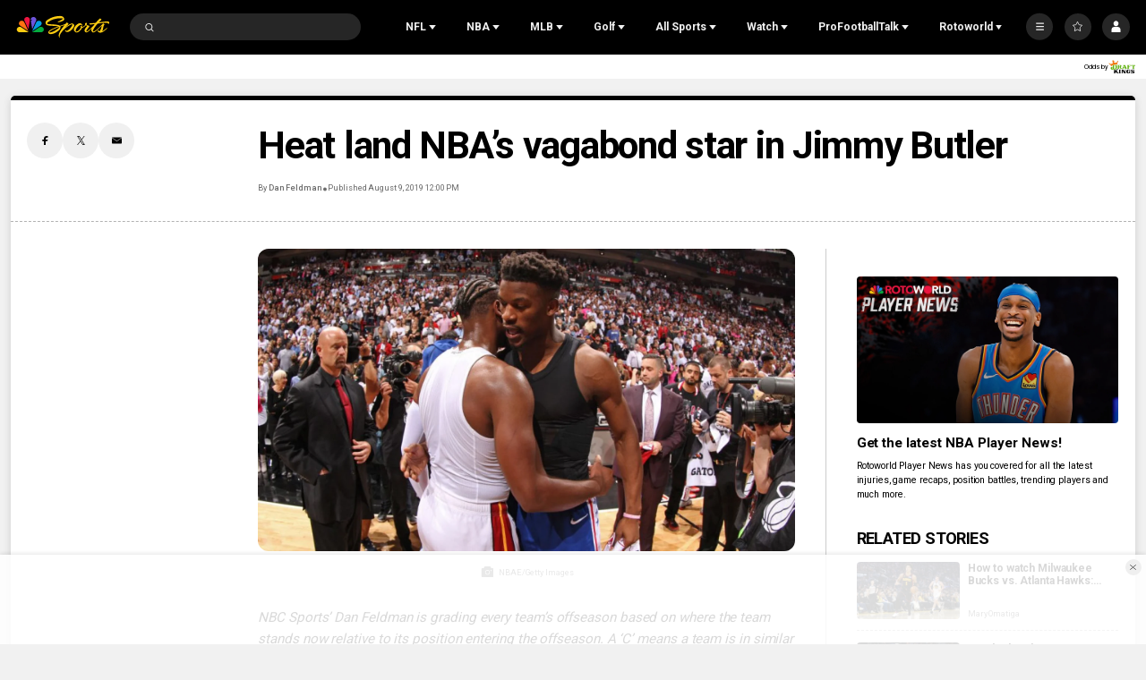

--- FILE ---
content_type: text/plain; charset=utf-8
request_url: https://widgets.media.sportradar.com/NBCUniversal/licensing
body_size: 10804
content:
U2FsdGVkX1+gZK6hcu6IHANLw+5HJ0aq3dmUXWA1QJIFJnsdsSErw6vUgH/CwiYiWm2VtbFAvf/mPFs+Cjai/3lhNZVtWYXWK56GH7Kpk/I1p8tiNvaBBnwRSmObwzVdLcmgiGV/[base64]/El1ZX558lgwx7k8iIsPcJkhqdWg4YWVCc8bLxHic9PTqtOUmuBLmbqwkq3wmUMUzw8BagnxzC+v8uoSWI2+pt0uzE0aXsRC8/Uoye1M8c+0Zo+QO3hzVOcsGo70EBRV7eJjQHsrbdtwloEUqe4vW9XMV1Y2iFE3u60lsvRrOu1GhZCdJMNYJ894JlUNm6RNyg+hGUFxIq3NP7/TL5wmzIgBP3YXGJGuaR9SVnNrmSSwiECbJ87yopS5GPJ3eeyqW7OOrri56VEanFT5QpJngpqA/jiO1am9eI8r0mkmVST4CUlM+atTrm2xI32jQ5hZAGc4x0mv1ptSa8ATv9iMzA1E3H8AfdZZ4CIdtMNS3rbHntLcIK1EXXgTQrvc1sy2gERHd4BdrPD3vgjIjW9EK4hq1UtH7mzpSobUlyLZ+F1tekZXTWANNGjLvshKM8PgnFW1tYIj/DlpfpARZujJdrjc5qgasKze+QxH11YnteOIPAjEGmActG/e0AOosnCxk50yjirlxc2yNGoswyUBIGr3ZRR4MSenVLKUblOXXdGuLuxhs4BnJjXS/iPvOuaZIfRW5XZDw47/CMdNKk932cVTZTY+sqUgN7S33z9wPsIFjfVhMoE5Pp+6oKpqkApw/bFsBl4NnElREo0XGsQ1ZswytLmHDmRx+3Hqom9C+cgt5QDp1tlpXz4PNndmUvsksVrGc0axldmh0E8j36oskdumqIUETRl3/zCAZyvh+YWOv+xvByATOCdt94Uh6zTo7gqWrc73mBlcpbCOfCBIe8jtxScEHUBhWDa8hoD5/ozosJyFDHm23KJVsFCMUM4rHkBZaMufH+WjnEY1pU6vWG5fVMHnEORc7oDRcrS24kwORjx3V7DRjqqBmGetVUhziAENUefK/nTAblyhufdhqW1MnEOPPP0Ektex07IBEd69ZEm06fP8r9Wqw8KUHsYiJj0nar6Cd81PEgN7HH8UzcNn48iS7LHXPi+1n2uUAoGYJppMIdM9m7L5RWUfOihYAq862ixD4IrN2gM5AqX708ONDPN9/DhTLPAQ/rnUM/[base64]/0+Tw083wOiC3tBjqoVXf1WtODt+ZJZmpZNQxmiuVQV6zfO35BqL4EqaDJcajLGXhzojOs6a+69a4W4Spifi0inLhYzQ2NLYXPpHcRHDtLP9FceysEFTaZ2d+q8lnu+8e2oV9FyJ9rWXgdoPfKbZrGRLYi2NbmdLeDT4Z1RSJvf7du/C4sNlbAje8Tzmm266aYn60DEXy323Qp36KNbs03wYYcbM1Tu4wsrzFtHMV+qZuOI6fZu62sWVZBLOaMTfpqgmcxENxi4GZ5mxsJDlzWBzEqrFnTqSyiSQVW/KxEHp35rtuYImtaioAv0GZKeuxQL/OJs4EmrDYucpVmll8XPHEVKPtCiPFNlUL1MK1qQzfgVlTwGnL6SODODWY/3wx+b+lW4YUQ5+DafEd4XrvBkEjC3EbjEEiu9T/[base64]/0nlwss+HEsWs6+mbWC+fHQGWARI7ZRCAPZCPZg6bhp/S3xSeLAbRN07aqbyhiNwUf88fTdwkav/ehMZIwI6aLKI7LPZa3Z8NRut3Of4heq0ji2ySkOmyVLEaF11tUoDrqFw7NArebpv3qQYc1hid6bMpxcHsiD4CKE+tjsDxMVhbLIJsnSHmb6MUFKKHp1ommUn267wwpZowqOIHXD9ijq+yP011Y4/dtLQ7cJVL8RB4OXrF/legt++OyMe/6VyrhpRMOCXN7v2ZrTwr1Yym8Jbf/LeeoceIGvu/mr7q+VQpOYes8IKG3irsVW7xjkDSXoZlf4yJVu/+ADFbQTNU6Hxco0WNBLm0ObYIy8KdZF877PKTgG9j5T/dQM7iKwgqdjiCSCCvj2GjizyeQjP5W/[base64]/PssYz4vWHRQsgx/RskAt2EYBqbhNxjv22EBKMThdc6+lpbO29tMZXs3E7Gq/Hf+81Zz1n4hH+o+zlydosBqh66Xsotfr1kBzlekGt7FkqXecueRIa2CO7qG4968bAdtmOz7eQuWH2tIwvH4WeLp0DsiQ5kt+pTfOMjbV4Lkc4qoENPWAAKG19JYA5RKwIxlZePo5kxPlim053gU/SsqyKNpIgOBW7nvysWTj1GKTfkyeVvwTvRqBS1IdkBoIq5MYgkisMH0iIXGXBf70/xouYQZ3phCTWYJc613adYbyXvLbUrgz97to1W+HOh93ekdVBJCk2sjI/PnwOwG4PZQKzLmtWHAXR9GQ6mjT5P7v9YsI0EtfuxgQc8RulfBWiViysitFhMaa1F+v+ZH/P7RgF2giLelhpPfdiBWM50wEMscngo03Qv6J7EFrx4tNOwKzclVf7DYVAYEkIBH4Qz2OIwPGFouO/6w4Ftc5/74MHxZZZvrb9fGrlTI2mv/Pc38PhHD1KquhVhMry6Ycb8a4KWr4B718u7vYc3g6h8LpPJdrevKjmIZzWSUYRHQ+iOWtR8UD7/ZfofZky34Q1MJvqjg80HhvzC4AwqZIZdwxOpTvYhxCj+jOTi4Cuhd+C0HOjaqR05/cqqXM4HfAujBbooIx94zr7lrfmTT1UWmiNrEM572j4pUkwxjciXm1yBiRWBoJVuIIisbdZ104ULCICcMX/UOWO3Ld1cw8b9nR+6oZtIPGivrProWC7PlcYxibZBjGPjiI8vRhqfjkfpMqb+FTDg1VpTvVJrHNTnPGXI72MLIWQClx2GKhq/borN3N6T/CuW4GElLzIQxHYAM8f2KXtZZnxqmwUSrlZ3YO1wyY/fGy20HgMBhqeTbIB6Zbj0TDmKy0UBgDi+HYgeRNa9rHkqb17QzrZyOVj0arj2sfuHEK0pxl9YBYvkbeTVwsp3KuDQYM+hZFN9saINef2AH0KXUTwJzM0mfWG1xW/pHQ/jawQZFJJtMQbYJwurMgFJ3FtnfjOr7V5Ahe2miR4uQARDMQbFpx64NucYn0hEPhPvbjGD2v9PXS4IWKJoNvKwXKkvZrTGc1z6z5lJ0392D4+UcUDhJB/KvA24ByvpvfPSkw9duJKY3Mx4DNjPviAAf/JPNN98L87VLwTjAFZO91juilKMy9VLQQpX410QSuV31z9UuwhsXdgcyRzmJsRFl5inW1wy3S/Z2lBf5IR5qe9rv9wyb5fDbFoATe/sb24KqhxmVWYJ3sC3PWXt/43X6j4ONhcB9CSj4mF14l4KyaqZUIWVtNEutqZOy8gaFuKTfkEgbHVoRkuQgh6DuUgpS75z3udCnUbzM8X4XLZ9z12m8kUpBNNXNHPYnaiG/AbVM0pDM3eY3VQUYWENCLN5kXPr7rqeoSKnYfooU3LxDujicVbzZ90t73xz5+nvdjyGawjyk5rmyyLxVJ7QKPYDM8zpGVZdFAyZnp2CB/WLmZhYk/TDJGr0/IlXiUB5uml5Q3e4xnccJIdOkGQKujEiW15hONbYwYgtDlQSDJwTnO7JK4AZd7Yo1gPUyzFpwvPCwqCyTpBTyVaIXsHk4ifplszSmroZ9HNX41vGShbnOd7ASDUFGFv72J9NphsDf1cP9WZ3CSdtHaGHqn3lw7oomd+QSAl3pQqpbcr6wFudI/SK8s5g5FmkKGZ5VMII7jcxiIRrEk86UoUkBOr6461Op5RYzFciwBcq5/ciVrQK/1BuONJZzn2p0Mr6tX7cPAJeL10eXU8/T84RaPvgplkDTwdl3ZqscD3y+FjRljLaxzM4BHE9CgrE9s6DQqMj1n/xPfOvKAZ35TCg1uRz7Hg2XvEd2lT+KmLGu6XVR2JE79FHr5WI4BIt2bCso7pJSFeNtS9o0qmokGZmjNzeI9q2YS5tdQl5eMt2oKCqPLpuUqixW/dBopZVonTmMJOpCYjTIaBPZZp3kMlabVYhkT5sKnYVxSzeIXAwRYc2Rygzk9jgYuL+jSMIt925BUOSpJZZnXSA4PfMmpybA5IBYdsvDcsX4NpzFV5R+isADRw6dSXGjxH2HTQ1T13pLUYNaU7uUXz/wbg71KSRUHqa02ByBZXrl85y6o/Kv/afGiBHJPx0vmPLBunV2EQ+OxPr0lG/vhD0FE7DiGb7WbspLRsRoNoh2yPUucqFb0ukfGRw8PZbVsTKzs7QNS18ivN7hAAUNA27GcaxX7J++pJ+2vAsqKdQfPD1LZmZvN9d7mPZHQaukNBUKwvVsHFr5p5yzbN16IjIVmr0FEInwtxp3L2jeP/aGIhcL4/iLQP1UdIl1Gga0CbfCDz2L8INZLHEm3Ro5fkWL5p82fOITa/wiS/YwzpemZ+3CmvHqrw46YAKizX9hgRULeTB05X1ttuC2A9CLT2kWFokQk15VEvOVI7BRJM8QT6OiZ4lnru9OjDQhQw2TVp08kZNz4IIiEl4ZGru36EbhG16ECYCvAm8KCDsiXzAzDIA+RFhf95jZvvdi8tPYBneB2oNMzG5RkJ8eqrG9wqr5PBDp47L51/UmkJYHYGPUwyrXqfd2E6yrG15+W7h5xqZyVlUOaEFzchxdiRRmVIEXvKrCCXkY4lUpXlIAfzQScEOs8+BO/YyLYtchajRmtsMM1tqHb3nxmllSWOXqnB/hkDknl6nNHOPo68x+s6wWLMOSqHIcDOy9TcXV59WCd7U5dvTY14jb+YbjDdjDtxFGnx+/5Uv1MrYufyAcB1TkaRRXBgCP8L+tj7mtJcGfYQpKBwjBkUaYp9W5kTXfHe2Rwo1ASHLLBfJS0vyIyG5I6VibQwu+Ay2VMxzLYdroT8M18u5/s0r1RF2HZ2ff9v7uhBPvgSW/OCtag/buyl22B1lj6RcO+PEQmBrwKwavqKdhtf4TOHwyzlbNsx8Vd37NUiIdIAwmp8kSyR68Otma3RY7mrzkJqu3j6yUR1m6q/C6s5weWsKhX53SX0IJOyCyHyOX1r4s+20zHEDkVUG0K9KJu4ULFR/+HgWrO8Ic6VyKy0tTZDWKBBZFFHWgJ1zY87wdmEXN+2+CYjiKtkPqBSUYOaEMUG2AJxQBTBf5y6H9enJ0zPiRK8PROpNHD1sr9aZzGMIwhpRR4hv5CiJRhxnC8c05hjVU+/NNcgc5mNb3WN2bgAZEM+l2WMtzfXZPFcLifGSW0lvDOdXYe0Z7dBXKYKQGo+4xiNYyOWdW3PfH68D0xuQaZjlOMnmPlZD7bLCBG3RZeR/Svh+b3ED437ue4dzzsD5mZinp8l+AWojuRSL7AMWh473xBT8iLH4GC82v22kP4QN4OoSOdgcmgK+J49Gy3y96J2nZIITymm1RtMEo2EXfH9BOwY5x0mOk8OVNojHATpP2t/pkZJx6fQAVvAc0O3+L8JdsLZrvNnGjQbSEMm4cJ3KV0RJ6PtvIpy9utkq0DvrvEkUgipOPi+Qj0R59V2Ly/[base64]/pQGh0HrnRVbuPZQ51gyq0Xsdd/cazHXj/GcrrWd63KIE5y9CCiBTsk8KBZaYEOGwR8PhUJD7xBwkBmolrCJ8GaRnyvZgCu+9AlI9m+RmQvyoXW1y/bwprkIvQW7y6izBMNg1zMGkbcZfeGZ9VLbPyl1RYlS/HnsLUkyDnOZTQAtjM23Zmv1QdlDFQokTaZUUUXgArWuJbzP7GT7f/8M61VdSLCnG1LQ0HotJ2j0f1LztFjyK0+imHaliNNevQg03jdwQOJKe3Ze/MgOpufUI+x/8eCwG5hXRvWbp1Fh0qXzd5++LpHU5T/RYOY2hVnnOSONgKl++wc5CxJpLwWWlyqQW0z1/BB8gTUhOQQW1NJ+Sns2FI+v2j0YRVRj91/16/D5URh2yrbxlv7NkCfp11XYQiX8Jt4H4uqIKky6tXQcYCMo2UYnGGvs77EN/U/gvneJjHDF7pA5/uiVqpntAEv5LY1URLCTUuBrYUcmm8Hiwb4MDlBOhiJuGCFIe3rtlVFpMdId2j7Li2tWk3kEXHjdIb5hnTtQPplsYGsDDXnzsEWoM/dNaeUdmOY89ApfQGvqZ4/xs1EfGPIZeRckOufruah5B/J/FAb/0N1XS9PuYyAZ4LfeUyqeY6VLelyfachHKm/QRtwCZKqojAGNfycYsCSAW+nOU49nDQTP7ZePOHWmgdXX0h2KpoHcZkVh7uqzGbopeSl3KJujuZvASWjt6iI5gc+R8vMIjKnstWU3AmK+HCitHWfhZ0CydZQsRPPkC0+4zeAoQVU0i6tI963JpFwKDrugbz0cQQ/b4F0WKyH4dFjvyDs9bbsIKySOXCV/7zG+ePADAxcrvGDt0VqCZhRkhsVm8XVOYvH5PjauXrmntNylHLVfIpJVRoM6N6cdIjOZ0IL4GoOEVNBxBV3mWUOry94OS89v3TTarwc/MQ3eYfq0bROyDCrC4XrtGe2pdz+svRkALCf5B9gZbnfw//d/+JOj6yN08pd5kaTrw3QuWuZjZKPRGSDvf4wCnQ7nM5U/Cb+Mfx9qLImWapJRFm2K+w1YwmOtbqd6XeCp36iFzFQXFt2kSEzY1KS8hLzau8cb8qaRRUa++5zJk7UDkIH4/0XVO74Ihi0LDiUPP/3xT5K1RWHazm7NKp8OCx3HwOoxcClUJ7dlg/zfhmMQxNMoE8GoIg4BpYrN+VbniZgTV1/WBGK5pP6mXjRd+wjX7i7NfNb+TBvT2amyacIB6nc/Lqz8U8NYkL7Y+Bjonhn8CQdnXbDBym9BjdSwHOmKBzLxAlyMATGFX+pHlLVx5gztqcBG6zb3O5PhDokIdySNTCoCWHx60kkyOAMRcssdsDO+qfHviK0iLHsy0uIG9IdH8Byoia/mSECeG0JisiFjARFTJiwEkCHovB6MI/6QSaHSnDdvRThUYXsg6iCEZuJwEekoT7bGnHooTh7gIGLFtleb8UDg4lbXomxEB+MEFk3hR9mp+OuMYpJbFWZBWPnrg2IDbCM33TKt6gRBXbTf6XLpNMCRhYrhfN//gh6zobAggERuTBUCfLnfP1QGr+0W2YEVroYXOhnmo2aFGzVCRMup5IUr17e2PZDuGQNR1sp/QZux4qBZOyXPmsw5Ev+lUBrnwdzZrQ9h6rP4hVqiNsTFRGEYjdIpcrg17nXshua55Hvyd8++psyNc27IYFp41iygv7AvdtTwGyWnP3/I0fUofHRTF5OKDyufXf5I9Xb9CV9GfZ9EICfwv/zJcc4G81MRM7AETgfemT1ks3UAef7jDJBvJvp8GbdzzdfxAyWCmTGQOKKvfF6b2BPEQVEo2oHIL1UJvXuIEWPppeRtyvfLAMnYU3oWKMHvb5v02aYfZExq1WjaDTZX/9LhNLgmaE7s6Au6PqI4XiQplQmdH9J6j/[base64]/04SBqM6Hw6EB5IJ5IJRKoLegKS0aLvb89KOJt9gs/2rrFbTItmDu+cJtQe6i/gThqErXGZ8AgLnqGkLoyBOJCPed34b2qXyefjRPLO9RpQjL1xvuQaRaOdzyhX0F0AMIcAzDKej3FCmWhnDn3hVMJdUw4MbeQvtyN3b68ZFEy/2hcJE0jn8Jr7/MtwbiV0iAhfbulveNvcx1VQ6PnGkEPm7PCIpRwehOlwsASdzevG6ezDth7c1TFcl7zxyZlOULSXPNgxl1oXQ0o9nRAP/xR0BLkkNTx5clsAYLe2CkwvZdrnnbO/BO6c6V4qVpfPbXp+82ltYpOdWfiIFyyXYKKJp+PB8QLk5LbYpd1Xh69DxIozNFMMto9yUsK1jyu1FiDiEan+HGkveUwtSOYfCvGvW5ZvaUJxsdSidggphjYxwMaUrjGv722EiIR6PH/pRHZkrfg+AJcPeW6aczCfFHDfX/NA1aN+tKGYppkwxDuXCTq1+3/3lvN1n4H3zdMzDWbA/xEI9McbXbxAlPNe1W/Sghze2EaISwlyTv7xBnp7zA4okW+aYEGIpI2Z2iuv/E0qsSubhAjAboUHI8JdH+MsJoirQl75ZCRBvVqNl6WSHEf7UX2JG2a2YM8nTlo5Cx/Tv0+C6DbaF4UIFYVnPbqIhC1M58gA0kPEmuy5WYP+9YYvqeikPqPyJBkL6JDU0/k6yjQW7EZ9simMEgCb0koEBr6hX9WNqpkgrgR5ZaAe6ujjjoh+0pxsNWxO3Mo7+sEgIxqCW3rESAlMuSzjJiTdhZwcwREHnxB++7FdaYDYcQWGOscYlMfvF6q6EACb1Gv8/M0A/PYPOYz25Zt7B8fcPWiOeRsE/wfHSy/JHV9KHHwO9FL2dBB1jkg/xU4Tv6hyhlxrJ8cjT6AZscDt95AgLnmASvVTDA70OX19uXXe8Ibh6pgNRCllx7obMaOFXr1GHFW2OmbmVga/Jx+ViA9Of5jg1DQLK8gM/ugh1LqUHlIVAMPKxLKa7XuUhuIAGj0sHynE2WOB89NhRc+B9EkO3n9ymwqyozEnme5v+QP0vLTfBoDXl3XaTPryF3Fuq78yRVRuFK/D6DqMvL6UKw6uG2O6W7N6VLw90WhWsVNL/ery6hn+h6dXLpz3e2lbI3109Mx8f4qU+PkLExnC/buB7oj3gXykyD7kUSoFZXXG8KyG0buotYJ2EEanm/eveyxfG9K4LNX7zpUv1fyr4CUsgPzwNk+iRlDuT5Djq7XfQOgy2609B76jvwz4X1Bk6JVaB8Ve0JCLIMkAxklwTifa+0GbOP11f5N9NObJu+umtpI/xGIYyOaOkW2x2D2qhAusU8Ks1qYJZs/iI8S5PNtjP3L0Hux1rrjGoBEWVEzBo/k+AE/cGznWLP1+iBaybjyg5zOEbfhW/lX2ZNyvyqmW3i1c1MWrnU1kwrHJgf8pPdaEmxwsOpp14/2ZUEoN3zYaFewRZJZuov6ixMRCPCGXf6D/QVVPvNPdRVyypgQPIFbsIaHZioz/mGwYEbKSFS8FoPkG+2NRndctzxGB7N1428jCcp9wnqZy7FF5ZcUJcLdXzFEy8dwYAgYz/jOjMWm9HPgcQOnhbTQp9/ftRTTtD6wJdjD6rxzB8JmNBiXmnx1hWXNc0rXaHKkVM8xGVqgHlc1SvsT4cbQqdVpTA8mThWEGccErdMHaogWu76gpcVeroT569FqROtrFrhDCiNr5P1vaZSb/6yQCMoN9ozEXrhOHmbGv6MWG4sfb8VAZ3dUiafVbFiibUBBk0N6L2uqjRjXczrSvXgOr3a8EGRAd79QlJ2tMTcSYq1SByzSXNzUY4/D2Wzu+UxPSaT7eiHU2Owap/dyNyX6e42ZK9HalTfzmzrXCTk16unR5EfG+KiADzcCyFmm/2nuj7vg2fdCFhnRi3PQqHmUPU5KqDs3gtFHBvn+UCqdQon30nxhNTZ3TChJicPRlGWm9rBs0BJC+OBdaAnqWAJgMiuvczyHyIrOnFlWlTusxKt7k5t12x5U/ynINBDfRgB4PzjEmfAlDiVgQcZChoyMBPfns5CiDO/DQacAxEksJXY8UXgzEE5WlBF5TO7XoNMGEeCUfpjg5MnI75BLwN//bFV0NQGpmlqNP6w009GV930HjNVLTMTU6AeZbQLoz2daFSyhKkkLZe6DoK1/rMO0Zq9Vz1FROEoFbsC8SEaHw/nt0ZJ9Wi4Ry6qe3gdXXAz+bv5FvqoBaYWGfxNXZRj1bv9uvLixD1V3Xb3B7n6jXZKjizvXOkQ3nkdGlTyfgfMhkL9lOaPQQtEkRD9dddgO8q09Nfvy8Y+5FLE6Xt53NqG2o0lW1048xTVPSLs20dT3RFNE30u9Lf1lBeZgGdJ248O0m+JfffNqvVFGWPs/3cbBUgo6amNKb0KLpdoAazYqpxUhV5zvfFS+YzU+2N/HVz6eOpLM3AOjIKO5/tBJIBG85xOA4vWKrbpgYn9WjrYE6lmJGdyofPSiMxSNIvKI7a/ROMi2lFQmOXe/ep0ZYfIxhK5CK001ff2/Y7+oDh2wGLZgOv7KbqMTICDADHcHNifXplvg/[base64]/Io7qWFMkma7B5cuZl5At5XKg71Jv/IXqhbrWf2d15iNCK8KEvRs+i7nvSS0YPhXF9QH3m39imJD3ZuHta1EI3XxanWn6cCKPGkeWtPWKgw3pkogWLjcRo22k2kyKuvJ250weYz4kKM0eOB8fWZkn/myb+lOtSZxnau4TSrIj4xGsNbA0YURNnIQYetpkPk+i7oaza0Nd3CbrEpNJOrM7AZ1T6seVdPP5khQ58v+xCX1vYJGi66hsDz4PPUU/weK/9erRAksw3W9x9Zcy3/KDjGnZc22Rmn8Am6c/pWRcYaUKCMZfZgE9GSTAmv3HnMlvmxaIVQh3GYFzuTbTLpS28ab/JWcVJqvwz+aSoa0yuzP36Y+DXKWn9IaWN4YLORStFQJtE1N2j1ORs/niu4t6z0Zs+zIzRbJdWBJv2noLOExEjQnX98jE6gpdTQpukCMgYQKiAaikXmB4TrEEK0XP31mjM0Fnomc7KEkxRhmi3DA+IR0v3h00cZ+rm7BNzbVVMf5V/gUyZFU9lniz3GOzjwR61UB38FzwD12FgF4CDDOib5J4GadZ/Q3KMD8x/cHEc1se4rf2Nhfqlexbs+7Xh4f++SbP66uSQ+h0aSz2iakEUz6+kWhrAS07xE3/GGADj5Ibe60Umr6g8PzFTq3YVMCbxqH9VStUKDNq4sBzZptbZXsV767/aIys/7HFrQueNCN00PLgk8lr4wUgSWInEcye8xtbuITZuQlHtX36Vkjf3Syz8K2UWdjtoZk6OvVJHB3NeAONeoy+eSbOAi24ggE9n6A/[base64]/exdiwQXABKYtEqZrU+/lyea6m/nfL43LjwXurXI5JSwRTb1s1UKisCtEBkMDq+VfMAweCE5IRgrOYhYEh3h/pc5xFg92+pJODtoAvzgGKpj7kSYW9irUNegNAkGqqAWUZOQcuw1+/oHplEJBAl9I1eAabc9IsbyEBHXBZjChvgjvyihYOVxmg6BjNmW7FQ5Qy55SCZ1DoQgv7Cd580kWHrhO5+C2aFbbaTwB0vBq3bgmgr8/[base64]/vW31xfOtdba0r1GWH5x+t5hMxk8wrEMIiJHqU1lwQZwxSBdWjmgF/G/WP+KYNkgWmyVZoY9cOwcrZnX/8dYy+5vUIZDstp6LAp0EwKsKE8+0e5XKljpNHTQEVnM5YPANNPP7JJV1sBxmsUA92N4Fse8RaJgNwD1SPh72v1PhEQ4q4Bc8UGEj0n4i+96Vx8r/rCwoeCNj/GY3sPLptHe/DSusuDHiK3uRbANQdrZIGjjkyYnAY5XzKqx4VyVPDsMwUOu0nP9Khoa0rMZL3TCQbwR/2BsLJnvJVk+9HFv/wnP7QThkE1w5a54pMXTFs9Un45kxjlE92Igmx+VUdJ/Qc9FTiLUnxNh5P5d8MOIfxHI+OX/39qEPk4XMuPJro25fKKrE24NW7L3+4stHkBfrwKXEkM3TNTKpOAk9/3DNzSgb3/YIKzMj+4bZyahafGRWhIQ9V19kg+ODtRKolmR2aNKbqQI+A+lGwi+K69QARBJFBb+Hvx+oAnV5tf+EzYfdRYQttAVn4nR84w/jTNN935q5WWOJt2QLLuj59dk8aZ7EXhCHIsbnqNye4ZGF4aoRJmnV5XF4HmGjaCIj+1P4/QBEwhWtZfRyUaVnTuLqMzrK8tY1GrEMdgUA2UBuXavttESs2rvu8yB1WJwLyt1YSSXYJKUQWdhGcT7A1Q3gdA9ep9nadHm/AiF0vk7fKZjCqK83h3FHJajIcvrJBX5ZNs4p5m8okx5P7emTIwTiSHET86ZOgr/8bkzPcGZmyy0xJmWUzl171Cf2pFvE12STlW+5/FJUNYEJxOl28w7H+pWqmvqRU41Kd0IEy1V9aIREIwWcxjud73e3O6YryqBAEZWeQAp8Afo4aMbZGtIWn1A5RLQ2OpWtcaFWkgL//GHBg5PhxDET1atltP+ff2q8qM35HWcmm5u5e78Na9DNrtX5nty55Yx+QTDJMPYN+/iWywHdCAVS/YPUaKtptCMp09WE0YwKZd3chUKyb/o5YfZoSEX2WIrl0+ZM7bQCs7qTEGr1JTdiz7Ukd6RzA9BbIckbPFbx8eyVVB7Bo0Gk6ERNIw=